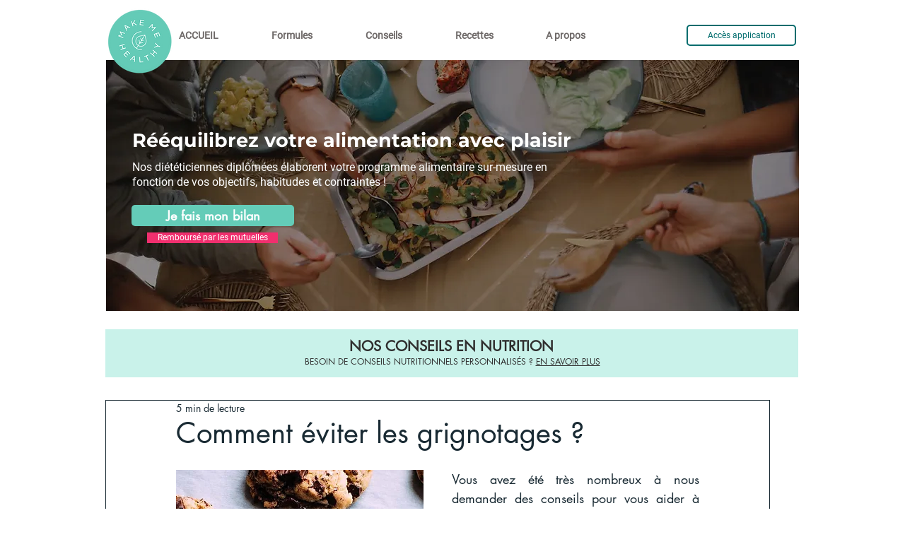

--- FILE ---
content_type: application/javascript
request_url: https://static.parastorage.com/services/wix-thunderbolt/dist/renderer.6398e027.chunk.min.js
body_size: -688
content:
"use strict";(self.webpackJsonp__wix_thunderbolt_app=self.webpackJsonp__wix_thunderbolt_app||[]).push([[2970],{3021:(s,e,d)=>{d.d(e,{i:()=>t,u:()=>o});const t="dom-store-defs",o=(s="")=>`<svg data-dom-store style="display:none"><defs id="${t}">${s}</defs></svg>`}}]);
//# sourceMappingURL=https://static.parastorage.com/services/wix-thunderbolt/dist/renderer.6398e027.chunk.min.js.map

--- FILE ---
content_type: application/javascript
request_url: https://static.parastorage.com/services/wix-thunderbolt/dist/builderContextProviders.d01b39d0.chunk.min.js
body_size: 771
content:
"use strict";(self.webpackJsonp__wix_thunderbolt_app=self.webpackJsonp__wix_thunderbolt_app||[]).push([[1833],{28600:(e,t,o)=>{o.r(t),o.d(t,{page:()=>G,site:()=>j});var n=o(77748),r=o(20590),i=o(32894);const s=(0,n.Og)([(0,n.KT)(r.YG,i.UU)],e=>{const t={};return{registerContextProvider:(e,o)=>{t[e]=o},has:e=>Boolean(t[e]),getContextProvider:e=>(t[e]||console.warn(`Context provider "${e}" is not registered, make sure to load it first with builderContextProvidersLoader.retrieveContextProviders().`),t[e]),getUseContextHook:o=>{const n=e.contextProviders[o];if(!n)return void console.warn(`Context provider "${o}" is not configured. Available providers: [${Object.keys(e.contextProviders).join(", ")}]`);const r=n.contextSpecifier?.hook;if(!r)return void console.warn(`Context provider "${o}" is missing contextSpecifier.hook configuration`);const i=t[o];if(!i)return void console.warn(`Context provider "${o}" module is not loaded. Did retrieveContextProviders() complete before rendering?`);const s=i[r];if("function"==typeof s)return s;console.warn(`Context provider "${o}" module does not export hook "${r}". Available exports: [${Object.keys(i).join(", ")}]`)}}});var c=o(32166),d=o(10553),p=o(37886),a=o(63386);const l=(0,n.Og)([(0,n.KT)(r.YG,i.UU),(0,n.KT)(r.Gp,i.UU),p.VL,i.W9,c.Ht,d.n,a.i$],(e,t,o,n,r,i,s)=>({retrieveContextProviders:async c=>{if(!i["specs.thunderbolt.contextProviders"])return;const d=t.compIdToContextsMap[c]||[];await Promise.all(d.map(async t=>{const{contextType:i}=t;try{const t=e.contextProviders[i];if(!t)throw new Error(`Context type "${i}" not found in site config`);const r=t.componentUrl,c=await o.loadModule(r);if(c.injectAccessTokenGetter){const e=s.getBoundAccessTokenFunction(t.appDefinitionId);c.injectAccessTokenGetter(e)}if(!c.default)throw new Error(`Module for "${i}" is missing default export (Provider component)`);n.registerContextProvider(i,c)}catch(e){throw r.captureError(e,{tags:{feature:"builder-context-providers",phase:"loading"},extra:{contextType:i,compId:c}}),e}}))}})),g=(0,n.Og)([(0,n.KT)(r.Gp,i.UU),i.O7,d.n],(e,t,o)=>({name:"builderContextProvidersLoader",pageWillMount:async()=>{o["specs.thunderbolt.contextProviders"]&&await Promise.all(Object.keys(e.compIdToContextsMap).map(e=>t.retrieveContextProviders(e)))}}));var u=o(69578),f=o(16537),x=o(16473);const m=(0,x.P)("feature-builder-context-providers/context-provider-service"),v=(e,t)=>({getAttachedContexts:t=>e.compIdToContextsMap[t]||[],subscribeToContextChanges:(e,o)=>t?t.subscribeToChanges(e,o):()=>{}}),C=(0,n.Og)([(0,n.KT)(r.Gp,i.UU),(0,n.lq)(i.ik)],(e,t)=>({definition:m,impl:({config:e})=>v(e,t),config:{compIdToContextsMap:e.compIdToContextsMap}})),b=(0,n.Og)([],()=>({definition:m,impl:({config:e})=>v(e),config:{compIdToContextsMap:{}}})),T=(0,x.P)("feature-builder-context-providers/context-binding-service"),h=(e,t)=>({getBindings:t=>e.compIdToBindingMap[t]||[],getInnerElementsBindings:t=>e.compIdToInnerElementsBindingMap[t]||[],subscribeToBindingChanges:(e,o)=>t?t.subscribeToChanges(e,o):()=>{}}),I=(0,n.Og)([(0,n.KT)(r.Gp,i.UU),(0,n.lq)(i.z7)],(e,t)=>({definition:T,impl:({config:e})=>h(e,t),config:{compIdToBindingMap:e.compIdToBindingMap,compIdToInnerElementsBindingMap:e.compIdToInnerElementsBindingMap}})),P=(0,n.Og)([],()=>({definition:T,impl:({config:e})=>h(e),config:{compIdToBindingMap:{},compIdToInnerElementsBindingMap:{}}}));var w=o(10820),B=o(41594),k=o.n(B),M=o(20441);const O=(0,n.Og)([i.W9,d.n],(e,t)=>{const o=Boolean(t["specs.thunderbolt.servicesInfra"]),n=Boolean(t["specs.thunderbolt.contextProviders"]);return o&&n?{wrapComponent:t=>(0,B.forwardRef)((o,n)=>{const r=(0,M.useService)(m),[,i]=(0,B.useState)(0),s=(0,B.useCallback)(()=>i(e=>e+1),[]);(0,B.useEffect)(()=>r.subscribeToContextChanges(o.compId,s),[o.compId,s,r]);const c=r.getAttachedContexts(o.id),d=k().createElement(t,{...o,ref:n});let p=d;for(let t=c.length-1;t>=0;t--){const{contextType:o,data:n}=c[t],r=e.getContextProvider(o),i=r?.default;if(!i)return d;const s=p;p=k().createElement(i,{...n||{}},s)}return p})}:{wrapComponent:e=>e}}),y=e=>"function"==typeof e?.peek&&"function"==typeof e?.get,E=(e,t,o)=>{const n=(r=e,JSON.parse(JSON.stringify(r)));var r;let i=n;for(let e=0;e<t.length;e++)if(e===t.length-1){i[t[e]]=o}else{const o=t[e];o in i||(i[o]={}),i=i[o]}return n},U=(e,t)=>e.reduce((e,o)=>{const n=t.getUseContextHook(o.contextProvider);if(!n)return e;const r=n();return Object.entries(o.properties).forEach(([t,o])=>{e[t]=((e,t)=>{let o=e;for(const e of t.split("."))if(o){const t=o[e];o=y(t)?t.get():t}return o})(r,o)}),e},{}),$=(0,n.Og)([i.W9,d.n],(e,t)=>{const o=Boolean(t["specs.thunderbolt.servicesInfra"]),n=Boolean(t["specs.thunderbolt.contextProviders"]);return o&&n?{wrapComponent:t=>(0,B.forwardRef)((o,n)=>{const r=(0,M.useService)(T),[,i]=(0,B.useState)(0),s=(0,B.useCallback)(()=>i(e=>e+1),[]);(0,B.useEffect)(()=>r.subscribeToBindingChanges(o.compId,s),[o.compId,s,r]);const c=r.getBindings(o.compId),d=U(c,e),p=r.getInnerElementsBindings(o.compId).reduce((t,{path:o,bindings:n})=>{const r=U(n,e);return E(t,o,r)},o.elementProps||{});return k().createElement(t,{...o,...d,elementProps:p,ref:n})})}:{wrapComponent:e=>e}}),j=e=>{e(u.TZ).to(b),e(u.TZ).to(P),e(i.W9).to(s),e(i.O7).to(l),e(w.xp).to(O),e(w.xp).to($)},G=e=>{e(f.$.PageWillMountHandler).to(g),e(u.TZ).to(C),e(u.TZ).to(I)}}}]);
//# sourceMappingURL=https://static.parastorage.com/services/wix-thunderbolt/dist/builderContextProviders.d01b39d0.chunk.min.js.map